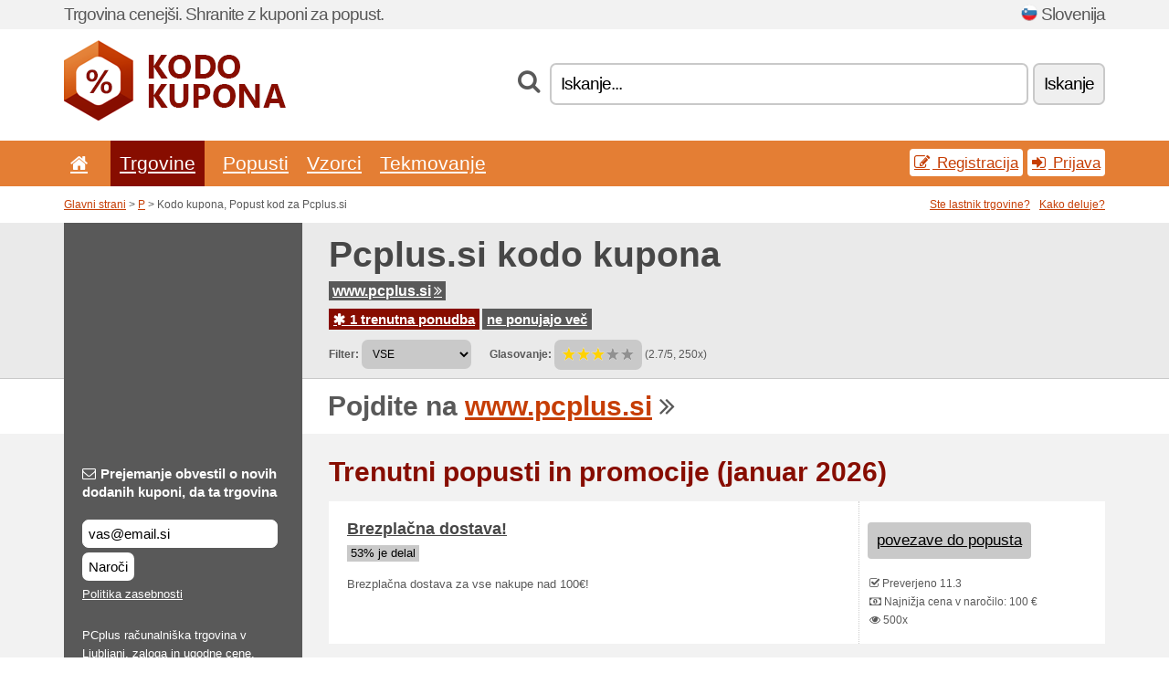

--- FILE ---
content_type: text/html; charset=UTF-8
request_url: https://kodokupona.net/s/pcplus-si/
body_size: 6928
content:
<!doctype html>
<html xmlns="http://www.w3.org/1999/xhtml" lang="sl" xml:lang="sl">
<head>
 <title> Pcplus kodo kupona, popust kod - januar 2026 - Kodokupona.net</title>
 <meta http-equiv="content-type" content="text/html;charset=utf-8" />
 <meta http-equiv="content-language" content="sl" />
 <meta name="language" content="sl" />
 <meta name="description" content="Kodo kupona, Popust kod za Pcplus.si. 1 trenutna ponudba. Trenutni popusti in promocije: Brezplačna dostava!..." />
 <meta name="robots" content="index,follow" />
 <meta name="author" content="Netiq.biz" />
 <meta property="og:type" content="article" />
 <meta property="og:title" content=" Pcplus kodo kupona, popust kod - januar 2026 - Kodokupona.net" />
 <meta property="og:description" content="Kodo kupona, Popust kod za Pcplus.si. 1 trenutna ponudba. Trenutni popusti in promocije: Brezplačna dostava!..." />
 <meta property="og:site_name" content="KodoKupona.net" />
 <meta property="og:url" content="https://kodokupona.net/s/pcplus-si/" />
 <meta name="twitter:card" content="summary" />
 <meta http-equiv="X-UA-Compatible" content="IE=edge" />
 <meta name="seznam-ranking-position" content="query-exact: 1.0; query-broad: 1.3; (Google compatible)" />
 <link rel="shortcut icon" href="/favicon.ico" type="image/x-icon" /> 
 <link rel="apple-touch-icon" href="/favicon.ico">
 <link rel="search" href="https://kodokupona.net/search.xml" type="application/opensearchdescription+xml" title="KodoKupona.net" />
 <link rel="alternate" type="application/rss+xml" title="RSS 2.0" href="https://kodokupona.net/rss.php" />
 <meta http-equiv="x-dns-prefetch-control" content="on" />
 <link rel="dns-prefetch" href="https://serv.netiq.biz/" /><link rel="dns-prefetch" href="https://stat.netiq.biz/" /><link rel="dns-prefetch" href="https://www.googletagmanager.com" />
 <meta name="viewport" content="width=device-width, initial-scale=1" />
 <link rel="stylesheet" href="https://serv.netiq.biz/engine/coupons/css/style.css?cache=426" type="text/css" />
</head>
<body id="engine"><div id="changec"><div class="container"><div class="txt">Trgovina cenejši. Shranite z kuponi za popust.</div><div class="lang"><img src="https://stat.netiq.biz/general/flag4/si.png" alt="Slovenija" width="16" height="11" />Slovenija</div></div></div><div class="bga"></div>
<div id="all" style="margin:0;padding:0;margin-bottom:-20px;">
 <div id="header">
  <div class="container">
   <div class="lang"></div>
   <div class="logo" style="width:243px;height:88px;"><a href="/" title="Kodo kupona, Popust kod"><img src="https://serv.netiq.biz/engine/coupons/identity/kodokupona_net.png" alt="Kodo kupona, Popust kod" width="243" height="88" /></a></div>
<div class="search"><form method="get" class="engine" id="searchform" action="/f/"><i class="icon-search"></i><input onfocus="ClearPlaceHolder(this)" onblur="SetPlaceHolder(this)" type="text" name="s" id="search" value="Iskanje..." /><button title="Iskanje" type="submit">Iskanje</button></form></div>  </div>
 </div>
 <div id="topmenu"><div class="container"><div class="row"><ul><li><a href="/" title="Začetek"><i class="icon-home"></i></a>&nbsp;</li><li class="active" id="imenu3"><a href="#">Trgovine</a><ul class="menu3"><li><div><div class="h3"><i class="icon-sort-by-alphabet"></i>Trgovine po abecednem redu</div><a href="/a/0-9/"><span>0-9</span></a><a href="/a/a/"><span>A</span></a><a href="/a/b/"><span>B</span></a><a href="/a/c/"><span>C</span></a><a href="/a/d/"><span>D</span></a><a href="/a/e/"><span>E</span></a><a href="/a/f/"><span>F</span></a><a href="/a/g/"><span>G</span></a><a href="/a/h/"><span>H</span></a><a href="/a/i/"><span>I</span></a><a href="/a/j/"><span>J</span></a><a href="/a/k/"><span>K</span></a><a href="/a/l/"><span>L</span></a><a href="/a/m/"><span>M</span></a><a href="/a/n/"><span>N</span></a><a href="/a/o/"><span>O</span></a><a href="/a/p/"><span>P</span></a><a href="/a/q/"><span>Q</span></a><a href="/a/r/"><span>R</span></a><a href="/a/s/"><span>S</span></a><a href="/a/t/"><span>T</span></a><a href="/a/v/"><span>V</span></a><a href="/a/w/"><span>W</span></a><a href="/a/x/"><span>X</span></a><a href="/a/z/"><span>Z</span></a></div></li></ul></li><li id="imenu2"><a href="#">Popusti</a><ul class="menu2"><li><div class="clearfix"><div class="h3"><i class="icon-ticket"></i>Popusti za kategorijo</div><a href="/c/a/"><span>Vse</span></a><a href="/c/aparati/"><span>Aparati</span></a><a href="/c/darila-in-hobi/"><span>Darila in hobi</span></a><a href="/c/dom-in-vrt/"><span>Dom in vrt</span></a><a href="/c/finance-in-poslovanje/"><span>Finance in poslovanje</span></a><a href="/c/hrana-pijaca-in-kajenje/"><span>Hrana, pijača in kajenje</span></a><a href="/c/internet-in-komunikacije/"><span>Internet in komunikacije</span></a><a href="/c/izobrazevanje-in-pisarno/"><span>Izobraževanje in pisarno</span></a><a href="/c/knjige-glasba-in-film/"><span>Knjige, glasba in film</span></a><a href="/c/nakit-in-ure/"><span>Nakit in ure</span></a><a href="/c/oblacila/"><span>Oblačila</span></a><a href="/c/otroci-in-mame/"><span>Otroci in mame</span></a><a href="/c/potovanja-in-avtomobili/"><span>Potovanja in avtomobili</span></a><a href="/c/sport-in-zivali/"><span>Šport in živali</span></a><a href="/c/zabava-in-stave/"><span>Zabava in stave</span></a><a href="/c/zdravje-in-lepota/"><span>Zdravje in lepota</span></a></div><div><div class="h3"><i class="icon-bell"></i>Drugih nepredvidenih</div><a href="/c/top/">Priporočljivo meni</a><a href="/c/today/">Poteče danesidag</a><a href="/c/end/">Konča se ukvarja</a><a href="/i/add/">+ Dodajanje meni</a></div></li></ul></li><li><a href="/c/free/">Vzorci</a></li><li><a href="/c/contest/">Tekmovanje</a></li></ul><div class="loginpanel"><a class="popup-text" href="#register-dialog"><i class="icon-edit"></i> Registracija</a><a class="popup-text" href="#login-dialog"><i class="icon-signin"></i> Prijava</a></div></div></div><div id="sresults"></div></div>
 <div><div id="hnavi"><div class="container"><div class="cmenu"><a href="/" title="Kodo kupona, Popust kod">Glavni strani</a> > <a href="/a/p/">P</a> > Kodo kupona, Popust kod za Pcplus.si</div><div class="navihelp"><a class="popup-text tle" href="#b2breg-dialog">Ste lastnik trgovine?</a><a class="popup-text" href="#help-dialog">Kako deluje?</a></div></div></div><div id="sinb" class="clearfix"><div class="container"><div class="sle" style="background:#595959;"></div><div class="sri"><h1>Pcplus.si kodo kupona</h1><div class="clearfix"><div class="hspan"><a href="/?site=362266-pcplus-si" title="pcplus-si" class="gray" target="_blank" rel="nofollow">www.pcplus.si<i class="icon-double-angle-right"></i></a></div></div><div class="clearfix"><div class="spanel"><span class="stat tred"><a href="/s/pcplus-si/#active"><i class="icon-asterisk"></i> 1 trenutna ponudba</a></span> <span class="stat tgrey"><a href="/s/pcplus-si/#history">ne ponujajo več</a></span></div></div><div class="view"><label for="sortby">Filter:</label> <select id="sortby" class="sortby" onchange="visibility(this.value);return false;"><option value="1" selected="selected">VSE</option><option value="3">Promocije</option></select><strong style="margin-left:20px;">Glasovanje:</strong> <div class="voters"><a href="/s/pcplus-si/?store_vote=1"><img src="https://serv.netiq.biz/engine/coupons/img/stars_on.png" width="16" height="15" alt="1/5" style="width:auto;height:auto;" /></a><a href="/s/pcplus-si/?store_vote=2"><img src="https://serv.netiq.biz/engine/coupons/img/stars_on.png" width="16" height="15" alt="2/5" style="width:auto;height:auto;" /></a><a href="/s/pcplus-si/?store_vote=3"><img src="https://serv.netiq.biz/engine/coupons/img/stars_on.png" width="16" height="15" alt="3/5" style="width:auto;height:auto;" /></a><a href="/s/pcplus-si/?store_vote=4"><img src="https://serv.netiq.biz/engine/coupons/img/stars_off.png" width="16" height="15" alt="4/5" style="width:auto;height:auto;" /></a><a href="/s/pcplus-si/?store_vote=5"><img src="https://serv.netiq.biz/engine/coupons/img/stars_off.png" width="16" height="15" alt="5/5" style="width:auto;height:auto;" /></a></div> (2.7/5, 250x)<script type="application/ld+json">{"@context":"http://schema.org/","@type":"Store","@id":"https://kodokupona.net/s/pcplus-si/","name":"Pcplus.si","url":"https://www.pcplus.si/","description":"PCplus računalniška trgovina v Ljubljani, zaloga in ugodne cene.","aggregateRating":{"@type":"AggregateRating","ratingValue":"2.7","bestRating":"5","worstRating":"1","ratingCount":"250"}}</script></div></div></div></div><div id="bann"><div class="container"><div class="sle" style="background:#595959;"></div><div class="sri">Pojdite na <a href="/?site=362266-pcplus-si" title="Pcplus.si" target="_blank" rel="nofollow">www.pcplus.si</a> <i class="icon-double-angle-right"></i></div></div></div></div>
 <div id="stores" class="container">
  <div id="main" class="row">
<div id="store" style="background-color:#595959"><div id="sidebar" class="span3" style="background:#595959"><div class="submeta"><div class="emailnews" style="color:#fff"><label for="getemail" class="tit"><i class="icon-envelope-alt"></i>Prejemanje obvestil o novih dodanih kuponi, da ta trgovina</label><form action="./" name="newsletter" id="sigshop" class="lbig" method="post"><input type="text" id="getemail" name="getemail" value="vas@email.si" style="width:200px;" aria-label="Prejemanje obvestil o novih dodanih kuponi, da ta trgovina" href="#newsletter-dialog" class="popup-text tle" /><button type="submit" style="margin-top:5px;" href="#newsletter-dialog" class="click popup-text tle "aria-label="Naroči">Naroči</button><input type="hidden" name="getstore" value="362266" /></form><div class="privacy"><a href="/i/privacy/" target="_blank" class="priv">Politika zasebnosti</a></div></div><style>.plus,.plus a,#sidebar .plus strong,#sidebar .emailnews a,#sidebar .description a,#sidebar .share a{color:#fff;}</style><div class="description" style="color:#fff">PCplus računalniška trgovina v Ljubljani, zaloga in ugodne cene.</div><div class="share"><p style="color:#fff">V drugih državah:</p><div class="eright lhe"><div class="flag"></div></div></div><div class="share"><p style="color:#fff">Delež:</p><div class="eright lhe"><a href="https://www.facebook.com/sharer/sharer.php?u=https%3A%2F%2Fkodokupona.net%2Fs%2Fpcplus-si%2F&t=+Pcplus+kodo+kupona%2C+popust+kod+-+januar+2026" onclick="javascript:window.open(this.href,'','menubar=no,toolbar=no,resizable=yes,scrollbars=yes,height=300,width=600');return false;" target="_blank" style="color:#fff">Facebook</a> <i class="icon-facebook" style="color:#fff"></i><br /><a href="https://twitter.com/share?url=https%3A%2F%2Fkodokupona.net%2Fs%2Fpcplus-si%2F&text=+Pcplus+kodo+kupona%2C+popust+kod+-+januar+2026" onclick="javascript:window.open(this.href,'','menubar=no,toolbar=no,resizable=yes,scrollbars=yes,height=300,width=600');return false;" target="_blank" style="color:#fff">Twitter</a> <i class="icon-twitter" style="color:#fff"></i><br /><a href="https://www.linkedin.com/shareArticle?url=https%3A%2F%2Fkodokupona.net%2Fs%2Fpcplus-si%2F" onclick="javascript:window.open(this.href,'','menubar=no,toolbar=no,resizable=yes,scrollbars=yes,height=300,width=600');return false;" target="_blank" style="color:#fff">LinkedIn</a> <i class="icon-linkedin" style="color:#fff"></i><br /><a href="https://pinterest.com/pin/create/button/?url=https%3A%2F%2Fkodokupona.net%2Fs%2Fpcplus-si%2F" onclick="javascript:window.open(this.href,'','menubar=no,toolbar=no,resizable=yes,scrollbars=yes,height=300,width=600');return false;" target="_blank" style="color:#fff">Pinterest</a> <i class="icon-pinterest" style="color:#fff"></i><br /><a href="https://api.whatsapp.com/send?text=https%3A%2F%2Fkodokupona.net%2Fs%2Fpcplus-si%2F" onclick="javascript:window.open(this.href,'','menubar=no,toolbar=no,resizable=yes,scrollbars=yes,height=300,width=600');return false;" target="_blank" style="color:#fff">WhatsApp</a> <i class="icon-phone" style="color:#fff"></i><br /></div></div></div></div><div id="content" class="span9"><div class="row row-wrap"><div class="clearfix"><a name="active"></a><h3 class="more">Trenutni popusti in promocije (januar 2026)</h3><a name="id25401872"></a><div class="promotion"><article id="25401872" data-eshop-url="https://kodokupona.net/?go=25401872-pcplus-si" onclick="copyToClipboard('#cc25401872');openthis('362266','25401872');" data-coupon-url="https://kodokupona.net/s/pcplus-si/" class="clink daily clearfix"><div class="offer offerp"><h2>Brezplačna dostava!</h2><div class="info"><span class="min" style="background:#c9c9c9;color:#000;">53% je delal</span></div><p>Brezplačna dostava za vse nakupe nad 100€!</p></div><div class="ofright"><div class="link link-other"><span>povezave do popusta</span></div><div class="more"><span></span><i class="icon-check"></i> Preverjeno 11.3<br /><i class="icon-money"></i> Najnižja cena v naročilo: 100 €<br /><i class="icon-eye-open"></i> 500x<br /></div></div></article></div><script type="application/ld+json">{
    "@context":"http://schema.org",
    "@type":"SaleEvent",     
    "name":"Brezplačna dostava!",
    "description":"Brezplačna dostava za vse nakupe nad 100€!",
    "url":"https://kodokupona.net/s/pcplus-si/",
    "startDate":"2018-03-11 23:47:34+01:00",
    "endDate":"2026-04-17 23:59:59+01:00",
    "eventStatus":"https://schema.org/EventScheduled",
    "eventAttendanceMode":"https://schema.org/OnlineEventAttendanceMode",
    "performer":"Pcplus.si",
    "organizer":{"@type":"Organization","name":"Pcplus.si","url":"https://kodokupona.net/s/pcplus-si/"},
    "location":{"@type":"Place","name":"Pcplus.si","address":"Pcplus.si"}
    }</script></div><br /><h3 class="more">Podobne popusti</h3><div class="span3 promotion"><a href="/s/samsung-com-si/#29357108" class="coupon-thumb"><img src="https://stat.netiq.biz/img/coupons/samsung-com-si.png" alt="Samsung.com" width="270" height="146" /><object><h2 class="title">Dnevi neverjetnih ponudb<i class="icon-check"></i></h2><p class="description">Dnevi neverjetnih ponudb.</p><div class="meta">trenutno veljavna</div></object></a></div><div class="span3 promotion"><a href="/s/samsung-com-si/#29355963" class="coupon-thumb"><img src="https://stat.netiq.biz/img/coupons/samsung-com-si.png" alt="Samsung.com" width="270" height="146" /><object><h2 class="title">Izkoristite ugodnosti na samsung.si in si pri zamenjavi staro za no.<i class="icon-check"></i></h2><p class="description">Izkoristite ugodnosti na samsung.si in si pri zamenjavi staro za novo zagotovite 150&euro; bonusa... (<span class="link">Več</span>)</p><div class="meta">trenutno veljavna</div></object></a></div><div class="span3 promotion"><a href="/s/samsung-com-si/#29357079" class="coupon-thumb"><img src="https://stat.netiq.biz/img/coupons/samsung-com-si.png" alt="Samsung.com" width="270" height="146" /><object><h2 class="title">Fantasti?na darila in popusti<i class="icon-check"></i></h2><p class="description">Fantasti?na darila in popusti.</p><div class="meta">trenutno veljavna</div></object></a></div><div class="span3 promotion"><a href="/s/samsung-com-si/#29357197" class="coupon-thumb"><img src="https://stat.netiq.biz/img/coupons/samsung-com-si.png" alt="Samsung.com" width="270" height="146" /><object><h2 class="title">Obdobje popustov in daril<i class="icon-check"></i></h2><p class="description">Obdobje popustov in daril.</p><div class="meta">trenutno veljavna</div></object></a></div><div class="span3 promotion"><a href="/s/samsung-com-si/#29357590" class="coupon-thumb"><img src="https://stat.netiq.biz/img/coupons/samsung-com-si.png" alt="Samsung.com" width="270" height="146" /><object><h2 class="title">Izberite Galaxy S22 8/128GB in uveljavite kar 41 % popust, od 8.2. d.<i class="icon-check"></i></h2><p class="description">Izberite Galaxy S22 8/128GB in uveljavite kar 41% popust,  od 8.2. do 10.2.2024.</p><div class="meta">trenutno veljavna</div></object></a></div><div class="span3 promotion"><a href="/s/samsung-com-si/#29357692" class="coupon-thumb"><img src="https://stat.netiq.biz/img/coupons/samsung-com-si.png" alt="Samsung.com" width="270" height="146" /><object><h2 class="title">Novi univerzum mo?nosti z Galaxy S24 serijo<i class="icon-check"></i></h2><p class="description">Novi univerzum mo?nosti z Galaxy S24 serijo.</p><div class="meta">trenutno veljavna</div></object></a></div><div class="row row-wrap"><div class="archive atext"><a name="text"></a></div><div><br /><br /></div></div></div><div class="clear"></div></div><script type="application/ld+json">{
"@context":"http://schema.org",
"@type":"BreadcrumbList",
"itemListElement":[{"@type":"ListItem","position":1,"item":{"@id":"https://kodokupona.net/","name":"Začetek"}},{"@type":"ListItem","position":3,"item":{"@id":"https://kodokupona.net/s/pcplus-si/","name":"Pcplus.si popust kode"}}]}</script>
<script type="application/ld+json">{
"@context": "https://schema.org",
"@type": "FAQPage",
"mainEntity": [{"@type": "Question","name": "Trenutni popusti in promocije","acceptedAnswer": {"@type": "Answer","text": "<ul><li>Brezplačna dostava!</li></ul>"}}]
}</script>   </div>
  </div>
 </div>
 <div id="social">
<div class="container"><div class="mleft"><h4>Dobili najnovejše brezplačne kuponi za popust na vaš e-mail...</h4><div class="layer email emailnews"><i class="icon-envelope-alt"></i>Novic na e-mail<br /><form action="/" name="newemail" id="nesig" class="lbig" method="post"><input type="text" name="new_email" aria-label="E-mail" value="vas@email.si" onfocus="ClearPlaceHolder(this)" onblur="SetPlaceHolder(this)" href="#newsletter-dialog" class="popup-text tle" /><button href="#newsletter-dialog" class="click popup-text tle">Naroči</button> <span><a href="/i/privacy/" target="_blank">Politika zasebnosti</a></span></form></div><div style="display:block;"><div class="layer facebook"><i class="icon-facebook"></i><a href="https://www.facebook.com/Kodo-kupona-1698301627089584/" target="_blank">Facebook</a></div></div></div></div></div><div id="footer" class="clearfix"><div class="container"><div class="mleft"><div class="layer layerr"><h4>KodoKupona.net</h4><p>Copyright &copy; 2012-2026 <a href="http://netiq.biz/" target="_blank">NetIQ</a>.<br />Vse pravice pridržane.<br /><a href="/i/countries/" class="butspec">Change Country<i class="icon-mail-forward"></i></a></p></div><div class="layer layerr"><h4>Informacije</h4><ul><li><a href="/i/contact/">Stik</a></li><li><a href="/i/bonus/">Bonus program</a></li><li><a href="/i/medium/">Za novinarje</a></li><li><a href="/i/privacy/">Politika zasebnosti</a></li></ul></div><div class="layer"><h4>Oglaševanje</h4><ul><li><a href="/i/add/?store=pcplus-si">Dodajanje meni</a></li><li><a href="/i/paid/">Cenik oglasov</a></li></ul></div></div></div></div> <div id="login-dialog" class="mfp-with-anim mfp-hide mfp-dialog clearfix">
  <i class="icon-signin dialog-icon"></i>
  <div class="h3">Prijava</div>
  <h5>Dobrodošli nazaj, v nadaljevanju se lahko naročite...</h5>
  <div class="row-fluid">
   <form action="./" name="login" method="post" class="dialog-form">
    <p><label for="login">E-mail:</label><input class="fmi" type="text" value="vas@email.si" onfocus="ClearPlaceHolder(this)" onblur="SetPlaceHolder(this)" maxlength="50" name="login" id="login" /></p>
    <p><label for="password">Geslo:</label><input class="fmi" type="password" maxlength="50" name="pass" id="password" /></p>
    <p class="checkbox"><button type="submit" id="logsubmit" class="btn btn-primary click" name="send">Prijavi se</button></p>
   </form>
   <div id="logalert" class="alert"></div>
  </div>
  <ul class="dialog-alt-links">
   <li><a class="popup-text" href="#register-dialog">Registracija</a></li>
   <li><a class="popup-text" href="#password-recover-dialog">Pozabljeno geslo</a></li>
  </ul>
 </div>
 <div id="register-dialog" class="mfp-with-anim mfp-hide mfp-dialog clearfix">
  <i class="icon-edit dialog-icon"></i>
  <div class="h3">Registracija</div>
  <h5>Dobili prednosti registriranega uporabnika. Koristi vključujejo prikaz izključno kuponi, možnost ustvarjanje seznama priljubljenih trgovin in bonus program o cenah. In še veliko več...</h5>
  <div class="row-fluid">
   <form action="./" name="register" id="tthi2" method="post" class="dialog-form">
    <p><label for="remail">E-mail:</label><input class="fmi" type="text" value="vas@email.si" onfocus="ClearPlaceHolder(this)" onblur="SetPlaceHolder(this)" maxlength="50" name="remail" id="remail" /></p>
    <p><label for="rpass">Geslo:</label><input class="fmi" type="password" maxlength="50" name="rpass" id="rpass" /></p>
    <p><label for="rpass2">Ponovite geslo:</label><input class="fmi" type="password" value="" maxlength="50" name="rpass2" id="rpass2" /></p>   
    <p><label for="rcaptcha4">CAPTCHA:</label><input class="fmi" type="text" value="" name="acap" id="rcaptcha4" /></p><p class="checkbox"><img src="https://serv.netiq.biz/engine/coupons/scripts/captchax.php" alt="CAPTCHA" width="180" height="40" /><a onclick="document.getElementById('tthi2').submit();" style="font-size:1.2em;bottom:25px;left:190px;position:relative;cursor:pointer;">&#10227;</a><input type="hidden" name="antispam" class="antispam" value="lal" /><input type="hidden" name="antispam2" class="antispam2" value="pop" /><input type="hidden" name="urlt" value="https://" /></p>
    <p class="checkbox"><input type="hidden" name="url" value="http" /><input type="hidden" name="url2" value="http2" /><button type="submit" id="regsubmit" class="btn btn-primary click" name="send">Včlani se</button></p>
    <div id="regalert3" class="alert none"><strong class="warning"><i class="icon-warning-sign"></i>Napaka:</strong>E-mail ni pravilno določen.</div>
    <div id="regalert2" class="alert none"><strong class="warning"><i class="icon-warning-sign"></i>Napaka:</strong>Geslo mora imeti vsaj 5 znakov.</div>
    <div id="regalert" class="alert none"><strong class="warning"><i class="icon-warning-sign"></i>Napaka:</strong>Določeni gesli se ne ujemata.</div>
    <p><input type="checkbox" name="checkbox" class="checkboxe" value="1" /> Strinjam se z <a href="/i/privacy/" target="_blank">obdelavo osebnih podatkov</a>.</p>
   </form>
   <div id="logalert" class="alert"></div>
  </div>
  <ul class="dialog-alt-links">
   <li><a class="popup-text" href="#login-dialog">Prijava</a></li>
  </ul>
 </div>
 <div id="password-recover-dialog" class="mfp-with-anim mfp-hide mfp-dialog clearfix">
  <i class="icon-retweet dialog-icon"></i>
  <div class="h3">Pozabljeno geslo</div>
  <h5>Ste pozabili svoje geslo za prijavo? Nič se ne zgodi! Poslali vam bomo novega...</h5>
  <div class="row-fluid">
   <form action="./" name="forgot" id="tthi2" method="post" class="dialog-form">
    <p><label for="femail">E-mail:</label><input class="fmi" type="text" value="vas@email.si" onfocus="ClearPlaceHolder(this)" onblur="SetPlaceHolder(this)" maxlength="50" name="femail" id="femail" /></p>
    <p><label for="rcaptcha5">CAPTCHA:</label><input class="fmi" type="text" value="" name="acap" id="rcaptcha5" /></p><p class="checkbox"><img src="https://serv.netiq.biz/engine/coupons/scripts/captchax.php" alt="CAPTCHA" width="180" height="40" /><a onclick="document.getElementById('tthi2').submit();" style="font-size:1.2em;bottom:25px;left:190px;position:relative;cursor:pointer;">&#10227;</a><input type="hidden" name="antispam" class="antispam" value="lal" /><input type="hidden" name="antispam2" class="antispam2" value="pop" /><input type="hidden" name="urlt" value="https://" /></p>
    <p class="checkbox"><input type="hidden" name="url" value="http" /><input type="hidden" name="url2" value="http2" /><button type="submit" id="forgotsubmit" class="btn btn-primary click" name="send">Pošlji geslo</button></p>
    <div id="forgotalert" class="alert"></div>
   </form>
  </div>
  <ul class="dialog-alt-links">
   <li><a class="popup-text" href="#login-dialog">Prijava</a></li>
  </ul>
 </div>    
 <div id="newsletter-dialog" class="mfp-with-anim mfp-hide mfp-dialog clearfix">
  <i class="icon-retweet dialog-icon"></i>
  <div class="h3">Novic na e-mail</div>
  <h5>Novica o Vaši najljubši trgovin (nastavite v meni "Najljubši").</h5>
  <div class="row-fluid">
   <form action="./" name="newsemail" id="tthi2" method="post" class="dialog-form">
    <p><label for="nemail">E-mail:</label><input class="fmi" type="text" value="vas@email.si" onfocus="ClearPlaceHolder(this)" onblur="SetPlaceHolder(this)" maxlength="50"" name="nemail" id="nemail" /></p>
<p><label for="newsstore">Najljubši trgovine:</label><input class="fmi readonly" type="text" value="Pcplus.si" id="newsstore" readonly="readonly" /><input type="hidden" name="store" value="362266" /></p>    <p><label for="rcaptcha6">CAPTCHA:</label><input class="fmi" type="text" value="" name="acap" id="rcaptcha6" /></p><p class="checkbox"><img src="https://serv.netiq.biz/engine/coupons/scripts/captchax.php" alt="CAPTCHA" width="180" height="40" /><a onclick="document.getElementById('tthi2').submit();" style="font-size:1.2em;bottom:25px;left:190px;position:relative;cursor:pointer;">&#10227;</a><input type="hidden" name="antispam" class="antispam" value="lal" /><input type="hidden" name="antispam2" class="antispam2" value="pop" /><input type="hidden" name="urlt" value="https://" /></p>
    <p class="checkbox"><button type="submit" id="newssubmit" class="btn btn-primary click" name="send">Prijavi se</button></p>
    <div id="newsalert" class="alert"></div>
   </form>
  </div>
  <ul class="dialog-alt-links">
   <li><a class="popup-text" href="#login-dialog">Prijava</a></li>
  </ul>
 </div>  
 <div id="help-dialog" class="mfp-with-anim mfp-hide mfp-dialog clearfix">
  <i class="icon-question dialog-icon"></i>
  <div class="h3">Kako uporabljati popust kupon?</div>
  <div class="row-fluid txt">
   <h4><span>1. Iskanje popustov</span></h4>
   <p>Našli popust na Vaš najljubši trgovini. Seznanite se s pogoji in popusti in kliknite kupona za ogled in prekopirajte kodo.</p>
   <h4><span>2. Uporabo kupona</span></h4>
   <p>Kupon vstavite v vrstnem redu, v ustrezno polje ("Popust kupon", "koda za Popust", itd.)</p>
   <h4><span>3. Prihranite denar</span></h4>
   <p>Popust se odšteje od naročila, vrednost in prihranite denar.</p>
  </div>
 </div>
<div id="b2breg-dialog" class="mfp-with-anim mfp-hide mfp-dialog clearfix"><i class="icon-edit dialog-icon"></i><div class="h3">Registracija vodja trgovine</div><h5>Registrirajte se kot manager te trgovine in dobili priložnost, da se uredi in neposredno dodajanje ponudb.<br /><br />Registrirani e-poštni mora biti v domeni trgovine ali navedene v imenik shranite. V roku 24 ur boste prejeli dostop do podatkov.</h5><div class="row-fluid"><form action="./" name="b2breg" id="tthi2" method="post" class="dialog-form"><p><label for="bemail">E-mail:</label><input class="fmi" type="text" value="vas@email.si" onfocus="ClearPlaceHolder(this)" onblur="SetPlaceHolder(this)" maxlength="50" name="bemail" id="bemail" /></p><p><label for="bshop1">Trgovina:</label><select id="bshop1" name="bshop" class="fmi" readonly="readonly"><option value="362266">Pcplus.si</option></select></p><p><label for="rcaptcha7">CAPTCHA:</label><input class="fmi" type="text" value="" name="acap" id="rcaptcha7" /></p><p class="checkbox"><img src="https://serv.netiq.biz/engine/coupons/scripts/captchax.php" alt="CAPTCHA" width="180" height="40" /><a onclick="document.getElementById('tthi2').submit();" style="font-size:1.2em;bottom:25px;left:190px;position:relative;cursor:pointer;">&#10227;</a><input type="hidden" name="antispam" class="antispam" value="lal" /><input type="hidden" name="antispam2" class="antispam2" value="pop" /><input type="hidden" name="urlt" value="https://" /></p><p class="checkbox"><button type="submit" id="b2breg" class="btn btn-primary click" name="send">Včlani se</button></p></form><div id="b2balert" class="alert"></div></div><ul class="dialog-alt-links"><li><a class="popup-text" href="#login-dialog">Prijava</a></li></ul></div><div id="tag-dialog" class="mfp-with-anim mfp-hide mfp-dialog clearfix"><i class="icon-edit dialog-icon"></i><div class="h3"> - Pcplus.si</div><h5></h5><div class="row-fluid"><form action="./" name="tagreg" method="post" class="dialog-form"><p><label for="blist">:</label><input class="fmi readonly" type="text" value="" maxlength="50" name="blist" id="blist" readonly="readonly" /></p><p><label for="bshop2">Trgovina:</label><select id="bshop2" name="bshop" class="fmi" readonly="readonly"><option value="362266">Pcplus.si</option></select></p><p><label for="btag">:</label><input class="fmi" type="text" value="" maxlength="50" name="btag" id="btag" /></p><p class="checkbox"><button type="submit" id="tagreg" class="btn btn-primary click" name="send">Dodaj</button></p></form><div id="tagalert" class="alert"></div></div></div><div class="none">
<script async src="https://www.googletagmanager.com/gtag/js?id=G-F7XKB27V3J"></script>
<script>
window.dataLayer = window.dataLayer || [];
function gtag(){dataLayer.push(arguments);}
gtag('js',new Date());
gtag('config','G-F7XKB27V3J');
gtag('config','G-F7XKB27V3J',{cookie_flags:'max-age=7200;secure;samesite=none'});
</script>
<script type="application/ld+json">{
"@context":"http://schema.org",
"@type":"WebSite",
"@id":"#website",
"url":"https://kodokupona.net",
"name":"Kodokupona.net",
"description":"Popust kod, in kuponi za popust do priljubljenih spletnih trgovin. Dnevne posodobitve, brez kuponov.",
"potentialAction":{"@type":"SearchAction","target":"https://kodokupona.net/s/{search_term_string}","query-input":"required name=search_term_string"}
}</script>
<script type="text/javascript" src="https://serv.netiq.biz/engine/coupons/js/script.js?cache=167"></script>
</div>
<link rel="stylesheet" href="/font.css?cache=2" />
</body>
</html>
